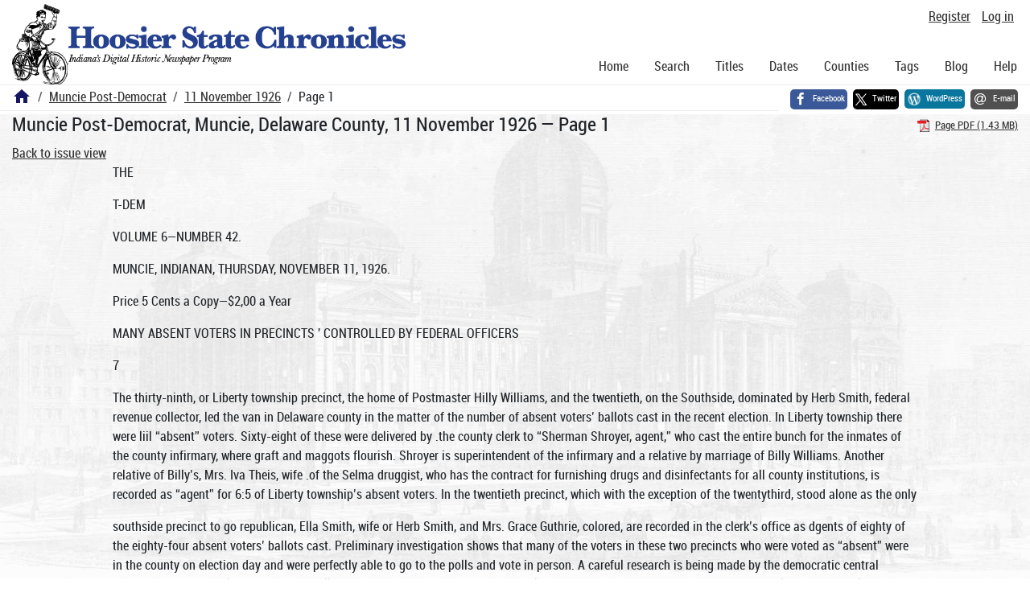

--- FILE ---
content_type: text/html; charset=utf-8
request_url: https://newspapers.library.in.gov/?a=d&d=BALLMPD19261111-01.1.1
body_size: 12044
content:


<!DOCTYPE html>
<html dir="ltr" lang="en">
  <head>
    <title>Page 1 &mdash; Muncie Post-Democrat 11 November 1926 &mdash; Hoosier State Chronicles: Indiana's Digital Historic Newspaper Program</title>

    <meta charset="UTF-8" />
    <meta name="veridian-license" content="XXXXX-XXXXX-OF5LU-XGR5U" />
    <meta name="veridian-version" content="CVS-D2025.11.20.00.00.00" />
    <meta name="viewport" content="width=device-width, initial-scale=1, shrink-to-fit=no" />
    <meta name="description" content="Hoosier State Chronicles: Indiana's Digital Historic Newspaper Program" />
    <meta name="bingbot" content="noarchive" />

    <!-- Canonical URL -->
    <link href="https://newspapers.library.in.gov/?a=d&amp;d=BALLMPD19261111-01.1.1" rel="canonical" />

    

    
<link href="/custom/indiana/web/favicon.ico?lmd=1768360006" rel="icon" />
<link href="/custom/indiana/web/favicon.ico?lmd=1768360006" rel="shortcut icon" />


    
    <!-- Bootstrap CSS -->
    
      <link href="/custom/indiana/web/style/bootstrap.min.css?lmd=1768360016" rel="stylesheet" type="text/css" />

    <!-- Core Veridian CSS -->
    <link href="/web/style/veridian.css?lmd=1767841104" rel="stylesheet" type="text/css" />
    

    
      <!-- jsSocials CSS files -->
      <link href="/web/style/font-awesome.min.css?lmd=1532571603" rel="stylesheet" type="text/css" />
      <link href="/web/style/jssocials.min.css?lmd=1767841104" rel="stylesheet" type="text/css" />
      <link href="/web/style/jssocials-theme-flat.min.css?lmd=1536104872" rel="stylesheet" type="text/css" />

    

    
    <!-- JQuery -->
    <script src="/web/script/jquery/jquery-3.5.1.min.js"></script>

    <!-- Bootstrap -->
    <script src="/web/script/bootstrap/bootstrap.bundle.min.js?lmd=1767841104"></script>

    <!-- Miscellaneous helper scripts -->
    <script src="/web/script/cooquery.js?lmd=1767841104"></script>

    <!-- Lazy loading -->
    <script src="/web/script/lozad/lozad-1.9.0.min.js"></script>

    <!-- Core Veridian Javascript -->
    <script src="/web/script/veridian-core.js?lmd=1767841104" id="veridiancorejs" data-core-data-json='
{
  "cgiArgD": "BALLMPD19261111-01.1.1",
  "cgiArgSrpos": "",

  "cookiePath": "/",

  "debug": false,

  "httpDomain": "newspapers.library.in.gov",
  "httpVeridian": "/",
  "state": "",

  "loadingIndicatorHTML": "&lt;span role=\"log\"&gt;Loading...&lt;/span&gt;",
  "saveString": "Save",
  "savedString": "Saved",
  "savingString": "Saving...",
  "systemErrorString": "A system error has occurred; please contact the site maintainer.",
  "unsavedChangesString": "There are unsaved changes that will be lost if you continue."
}
'></script>

    <!-- Editable functionality; includes metadata editing which can be done anonymously if access rules are configured appropriately -->
    <script src="/web/script/veridian-editable.js?lmd=1694992589" id="veridianeditablejs" data-edit-value-unsaved-changes-string="Are you sure you want to navigate away from this form?

There are unsaved changes that will be lost if you continue.

Press OK to continue, or Cancel to stay on the current form.
"></script>

    <!-- Veridian user contribution/account Javascript, if any of the user-specific features are enabled -->
    
      <script src="/web/script/veridian-usercontribution.js?lmd=1767841104" id="veridianusercontributionjs" data-delete-section-comment-confirmation-string="Are you sure you want to delete this comment?" data-delete-section-tag-confirmation-string="Are you sure you want to delete this tag?"></script>
      
<script src="/web/script/veridian-unicode.js?lmd=1767841104"></script>
<script src="/web/script/veridian-useraccount.js?lmd=1767841104" id="veridianuseraccountjs" data-delete-user-list-confirmation-string="Are you sure you want to delete this list?" data-delete-user-list-item-confirmation-string="Are you sure you want to remove this list item?" data-disable-user-history-confirmation-string="Are you sure? All existing history entries will be removed."></script>


    <script src="/web/script/veridian-pagelevel.js?lmd=1694993515" id="veridianpageleveljs" data-document-OID="BALLMPD19261111-01" data-viewer-data-json='
{
  
  "sectionPageBlockAreas": {  }
}
'></script>

    
<link href="https://fonts.googleapis.com/css?family=Bitter|PT+Sans:400,700|PT+Serif:400,400i,700" rel="stylesheet">
<link href="/custom/indiana/web/style/indiana.css?lmd=1768360016" rel="stylesheet" type="text/css" />
<script src="/custom/indiana/web/script/indiana.js?lmd=1768360005"></script>

    

    
<!-- Google tag (gtag.js) -->
<script async src="https://www.googletagmanager.com/gtag/js?id=G-MX8GLL90YN"></script>
<script src="/web/script/veridian-gtag.js?lmd=1718330699" id="veridiangtagjs" data-primary-GA-ID="G-MX8GLL90YN" data-additional-GA-ID="G-QWWGB13QYM" data-GA4-content-grouping-string="Muncie Post-Democrat"></script>
<script async src="https://siteimproveanalytics.com/js/siteanalyze_10656.js"></script>

    
<!-- Google Tag Manager -->
<script id="gtmjs" nonce="Nc+7cT06Qrh3yp1xTmAtwqvabgqYUqB/L0FCpRg0BTEXg=">(function(w,d,s,l,i){w[l]=w[l]||[];w[l].push({'gtm.start':new Date().getTime(),event:'gtm.js'});var f=d.getElementsByTagName(s)[0],j=d.createElement(s),dl=l!='dataLayer'?'&l='+l:'';j.async=true;j.src='https://www.googletagmanager.com/gtm.js?id='+i+dl;var n=d.querySelector('[nonce]');n&&j.setAttribute('nonce',n.nonce||n.getAttribute('nonce'));f.parentNode.insertBefore(j,f);})(window,document,'script','dataLayer','GTM-WKV3B6');</script>
<!-- End Google Tag Manager -->

  </head>

  <body>
    <div class="skiplink"><a class="visually-hidden-focusable" href="#content">Skip to main content</a></div>


  
  <header id="header">
    <div id="headertopcell" class="commonedging">
      <!-- INDIANA CUSTOMSIATION: New title at the top of most document pages -->
       <div id="doctitle">Hoosier State Chronicles: Indiana's Digital Historic Newspaper Program</div>
      
<div id="navbarcollapsed" class="dropdown d-print-none hiddenwhennotsmall">
  <a class="dropdown-toggle" data-bs-toggle="dropdown" href="#navbarcollapseddropdown" role="button" aria-haspopup="true" aria-expanded="false" title="Navigation menu" aria-label="Navigation menu"><svg class="svgicon touchclickable" height="24" viewBox="0 0 24 24" width="24" aria-label="Navigation menu" role="img"><title>Navigation menu</title><path d="M0 0h24v24H0z" fill="none"/><path d="M3 18h18v-2H3v2zm0-5h18v-2H3v2zm0-7v2h18V6H3z"/></svg></a>
  <nav id="navbarcollapseddropdown" class="dropdown-menu">
    
  <a class="dropdown-item " href="/?a=p&amp;p=home&amp;">Home</a>
  <a class="dropdown-item " href="/?a=q&amp;">Search</a>
  <a class="dropdown-item " href="/?a=cl&amp;cl=CL1&amp;">Titles</a>
  <a class="dropdown-item " href="/?a=cl&amp;cl=CL2&amp;">Dates</a>
  <a class="dropdown-item " href="/?a=pcl&amp;pcl=PCL1&amp;">Counties</a>
  <a class="dropdown-item " href="/?a=scl&amp;scl=Tags&amp;">Tags</a>
  <a class="dropdown-item" href="https://blog.newspapers.library.in.gov/">Blog</a>
  <a class="helplink dropdown-item " data-help-section="all" href="/?a=p&amp;p=help&amp;#all">Help</a>
  <div class="dropdown-divider"></div>
  
    
      <a class="dropdown-item registerlink " href="/?a=ur&amp;command=ShowRegisterNewUserPage&amp;opa=a%3Dd%26d%3DBALLMPD19261111-01.1.1&amp;">Register</a>
      <a class="dropdown-item loginlink " href="/?a=a&amp;command=ShowAuthenticateUserPage&amp;opa=a%3Dd%26d%3DBALLMPD19261111-01.1.1&amp;">Log in</a>

  </nav>
</div>

      <div>

  <div id="userlinks" class="d-print-none">
    <div>
      
        <a class="registerlink" href="/?a=ur&amp;command=ShowRegisterNewUserPage&amp;opa=a%3Dd%26d%3DBALLMPD19261111-01.1.1&amp;">Register</a>
         <a class="loginlink" href="/?a=a&amp;command=ShowAuthenticateUserPage&amp;opa=a%3Dd%26d%3DBALLMPD19261111-01.1.1&amp;">Log in</a>
    </div>
  </div>
</div>
      <div>

</div>
    </div>
    <div id="headerbottomcell">
      <div id="bannerlogo" class="commonedging  offsetbannerlogo"><img alt="Hoosier State Chronicles: Indiana's Digital Historic Newspaper Program" src="/custom/indiana/web/images/mast_color_100px.png" title="Hoosier State Chronicles: Indiana's Digital Historic Newspaper Program" /></div>
      
<div id="navbar" class="d-print-none hiddenwhensmall">
  <nav>
    
<ul id="navbarentries" class="nav">
  <li class="nav-item"><a class="nav-link " href="/?a=p&amp;p=home&amp;">Home</a></li>
  <li class="nav-item"><a class="nav-link " href="/?a=q&amp;">Search</a></li>
  <li class="nav-item"><a class="nav-link " href="/?a=cl&amp;cl=CL1&amp;">Titles</a></li>
  <li class="nav-item"><a class="nav-link " href="/?a=cl&amp;cl=CL2&amp;">Dates</a></li>
  <li class="nav-item"><a class="nav-link " href="/?a=pcl&amp;pcl=PCL1&amp;">Counties</a></li>
  <li class="nav-item"><a class="nav-link " href="/?a=scl&amp;scl=Tags&amp;">Tags</a>
  <li class="nav-item"><a class="nav-link" href="https://blog.newspapers.library.in.gov/">Blog</a></li>
  <li class="nav-item"><a class="helplink nav-link " data-help-section="all" href="/?a=p&amp;p=help&amp;#all">Help</a></li>
</ul>

  </nav>
</div>

    </div>
    <nav id="breadcrumbscell" class="d-print-none">
      <!-- INDIANA CUSTOMISATION: Move social bookmarks here (renaming the id so it is sensible) The extra divs are for giving the places enough space -->
      <div id="breadcrumbsportion">
        
<ol class="breadcrumb commonedging"><li class="breadcrumb-item"><a href="/?a=p&amp;p=home&amp;" title="Hoosier State Chronicles: Indiana's Digital Historic Newspaper Program"><svg class="svgicon " height="24" viewBox="0 0 24 24" width="24" aria-label="Hoosier State Chronicles: Indiana's Digital Historic Newspaper Program" role="img"><title>Hoosier State Chronicles: Indiana's Digital Historic Newspaper Program</title><path d="M10 20v-6h4v6h5v-8h3L12 3 2 12h3v8z"/><path d="M0 0h24v24H0z" fill="none"/></svg></a></li>

  <li class="breadcrumb-item"><a  href="/?a=cl&amp;cl=CL1&amp;sp=BALLMPD&amp;">Muncie Post-Democrat</a></li><li class="breadcrumb-item"><a  href="/?a=d&amp;d=BALLMPD19261111-01&amp;">11 November 1926</a></li><li class="breadcrumb-item">Page 1</li>
</ol>

      </div>
      <div id="sociallinksportion">
        <div id="socialbookmarkscell" class="commonedging">

  <div id="socialbookmarks"><!-- Filled by the following jsSocials code --></div>
  <script src="/web/script/jssocials.min.js?lmd=1767841104"></script>
  <script id="veridianjssocialsjs" src="/custom/indiana/web/script/veridian-jssocials.js?lmd=1768360006" data-custom-images="/custom/indiana/web/images" ></script>
</div>
      </div>
    </nav>
  </header>
  <main>
    <div id="content">



<div class="widthrestrictionnone">

<div id="pagecontent" class="commonedging">
  <div id="documentdisplayheader" class=""><h1>Muncie Post-Democrat, Muncie, Delaware County, 11 November 1926 &mdash; Page 1</h1> <div id="documentdisplayheaderlinks"><a  class="pdflink" href="/?a=is&amp;oid=BALLMPD19261111-01.1.1&amp;type=staticpdf&amp;" rel="noopener" target="_blank"><span class="hiddenwhensmall">Page PDF (1.43 MB)</span></a></div></div>


<div id="documentdisplaycontentheader" class="d-print-none">
  
    <!-- Must be redirected from another view - hide the normal controls -->
    <div><a class="d-print-none" href="/?a=d&amp;d=BALLMPD19261111-01.1.1&amp;">Back to issue view</a></div>

  
</div>



<!-- Depending on the st (show text) argument, display either the page-level images or text -->

  

<div class="widthrestrictiondefault">

  
  <p dir="auto">THE</p><p dir="auto">T-DEM</p><p dir="auto">VOLUME 6—NUMBER 42.</p><p dir="auto">MUNCIE, INDIANAN, THURSDAY, NOVEMBER 11, 1926.</p><p dir="auto">Price 5 Cents a Copy—$2,00 a Year</p><p dir="auto">MANY ABSENT VOTERS IN PRECINCTS ' CONTROLLED BY FEDERAL OFFICERS</p><p dir="auto">7</p><p dir="auto">The thirty-ninth, or Liberty township precinct, the home of Postmaster Hilly Williams, and the twentieth, on the Southside, dominated by Herb Smith, federal revenue collector, led the van in Delaware county in the matter of the number of absent voters’ ballots cast in the recent election. In Liberty township there were liil “absent” voters. Sixty-eight of these were delivered by .the county clerk to “Sherman Shroyer, agent,” who cast the entire bunch for the inmates of the county infirmary, where graft and maggots flourish. Shroyer is superintendent of the infirmary and a relative by marriage of Billy Williams. Another relative of Billy’s, Mrs. Iva Theis, wife .of the Selma druggist, who has the contract for furnishing drugs and disinfectants for all county institutions, is recorded as “agent” for 6:5 of Liberty township’s absent voters. In the twentieth precinct, which with the exception of the twentythird, stood alone as the only</p><p dir="auto">southside precinct to go republican, Ella Smith, wife or Herb Smith, and Mrs. Grace Guthrie, colored, are recorded in the clerk’s office as dgents of eighty of the eighty-four absent voters’ ballots cast. Preliminary investigation shows that many of the voters in these two precincts who were voted as “absent” were in the county on election day and were perfectly able to go to the polls and vote in person. A careful research is being made by the democratic central committee and it is believed that there will be amazing evidence of premeditated election frauds. In the sixteenth precinct, the “redlight,” Pete Barlow and Bob Graves were in command, soliciting all voters, white and colored, to vote for their friend, Harry McAuley, who carried the precinct by a majority of sixty votes, while the democratic candidates for commissioner carried the precinct by small majorities.</p><p dir="auto">A 17-year-old bride of less than two weeks is dead and three other persons are suffering serious injuries in the Garoline mine section “near Hnevifle,"Ky., as a result of a child’s desire to see powder flash. The child threw a bag of powder into an open fire to see it flash, the flash was carried to a near-by keg of powder which exploded.</p><p dir="auto">An endowment and extension fund totaling $2,000,000 will be</p><p dir="auto">created for Winona Lake institu-l , .-i , «**» sj u. k ., ;r ] r»-a ttsrrSnM ° y</p><p dir="auto">entered into by the institutions and</p><p dir="auto">Your Pardon</p><p dir="auto">The Press went a little too far Tuesday by designating the purchase by the city of the celebrated broken down, second hand truck belonging to a member of the board of works as a “fraudulent” transac-</p><p dir="auto">tion.</p><p dir="auto">Somebody must have squawked, long and loud, for the Press Wednesday afternoon hastened to assure its readers that the “fraudulent” was a “typographical error,” and that nothing in the original tory of the suit brought by the Municipal League against Clifton Cranor was meant to indicate that the board of works had engaged in a fraudulent transaction in making</p><p dir="auto">the purchase.</p><p dir="auto">The Post-Democrat is nqt inclined to be as finicky as the afternoon daily. We wish to make the assertion, and we make it advisedly, with all the proof in the world to back it up, that the transaction was a rotten, fraudulent, thieving graft,</p><p dir="auto">the Fletcher Savings and Trust Company of Indianapolis, according to an announcement made by William T. Carmichael, president of</p><p dir="auto">the institutions.</p><p dir="auto">An</p><p dir="auto">Appeal To Decency</p><p dir="auto">The democrats of Muncie and Delaware county should have gumption enough now to follow up their great success at the polls. It has been shown that with honest and sincere effort democrats can be elected in even such a rockribbed republican stronghold as Delaware county. The next thing to do is to make sure that the ground we have gained is to be held. There are two things that must be done at once. One is to raise, immediately, the comparatively small sum necessary to pay off a few debts left over from the campaign. The other is to finance, by public subscription, the prosecution of the election contests of John Humphries and W. D. Carter. The people of Delaware county believe that Humphries and Carter were honestly elected. Apparent election frauds were committed by the republican machine workers. The people here want fair elections and will be willing, we assume, to help pay the costs of the litigation. John Humphries and Mr. Carter are unable themselves to pay the expense. They should not be expected to do so. A great principle is .at stake and every honest citizen of Delaware county should feel that it is his affair, as well as the affair of Mr. Humphries and Mr.' Carter. If an agent of the underworld could slip around among a few gamblers and bootleggers and in a half day collect enough money from criminal sources to pay for McAuley’s defense in his impeachment case, law abiding citizens of all parties should contribute to a cause which means much to them. Republicans, of course, should not be asked to help make up the four hundred dollar campaign deficit, but every democrat in Delaware county who has the interest of the party at heart, should do his part toward raising the money. The central cojnmittee owes a few honest debts and they should be paid. The credit of the party should not be impaired by complaints of creditors. This should be attended to at once. Republican headquarters in the Roberts hotel were closed permanently the day after election, for the first time in two years, and creditors are running all over Muncie, looking in vain for somebody to pay them. The democrats should celebrate their victory by cleaning the slate of petty debts and by spending their money to see that the fruits of victory are not snatched away. It would be disgraceful if the mere lack of a few hundred dollars should prevent the proper presentation of the contest cases. This should mean more than money to public spirited citizens. Law' breakers and designing politicians hope to continue Sheriff McAuley in office. This should be A challenge to those who believe that the reputation, of Muncie and ,Delaware county is worth anything at all.</p><p dir="auto">s ii it uft toiie $'t;</p><p dir="auto">the city administration for the pur-1 pose of swindling the taxpayers of the city of Muncie by purchasing a broken down truck for twenty six hundred dollars that wasn’t worth</p><p dir="auto">over a tenth of the price paid.</p><p dir="auto">The very fact that the board of works, caught and exposed in the transaction by the Post-Democrat, now r agrees to give the money back, is prima facie evidence of guilt. Caught with the goods ,the perpetrators of the cheap swindle hop' to escape the wrath to come by re storing the money to the publ</p><p dir="auto">treasury.</p><p dir="auto">Does anyone think for a minu that if the Post-Democrat had m exposed the graft that voluntar restitution would have been made We don’t know' why the Munic pal League failed to include th mayor and other two members o the board.of works as defendant in the suit, nor do we exactly m derstand what course of reasonin is pursued by those who persist i the belief that this should be a ordinary cfvil action, instead of ; criminal prosecution. A few soft heads are trying t A work up a whole lot of sympath for Lon Thornburg, the member o the board of works who naive! declared that the board saw th truck in,an alley and bought it. These persons persist in declai ing that Lon was led into it, no knowing what he was doing. No^ isn’t that too bad. Poor Lou bein led astray by the other two design ing members of the board. What confiding innocent Lon must be! Possibly Thornburg's apologist may also think that he has sat o the board of works since last Jai uary without knowing anythin about the operations of the mun cipal contractors’ conspiracy to le contracts to the highest bidders— conspiracy which has defraude Muncie property owners out o many thousands of dollars. o Chicago Heights Police Say Man Mistook Victirr</p><p dir="auto">Chicago, Nov. 12.—Two mystc ions girl shootings confronted p lice of Chicago Heights and Blue Island, suburbs, last night when Esther Hass, 13 year old schoolgirl, was probably fatally wounded while working in the field near the family home. A twin sister working with her escaped injury. The first shooting happened in a Chicago Heights street last night, where Victoria Dorothy Delemata, 15 years old,' 1 was slain by an unknown assailant as she was returning home from taking violin lessons. The motive for the attacks remain unknown. Two two suburbs are about 18 miles apart, but are connected by street car lines. O————T Large arrows pointing north have been painted on thirteen lighthouses on the east coast to -guideavihfors;</p><p dir="auto">Help The Teachers’ School</p><p dir="auto">Muncie has one institution of which all citizens have just reasons to be proud, and that is the Ball Teachers’ college. The fame of this institution of learning has traveled to the extent that students are attracted from all over the United States and from foreign countries. ] If there is any one thing which ought to impel the authorities of the city of Muncie and the county of Delaware to keep our municipality clean and free from graft and lawlessness, it is the fact that Muncie is the home of this state-controlled college. Muncie has been given so much unenviable notoriety since the Billy Williams organization and the Stephenson-controlled klan took over the administration of public affairs here that it has undoubtedly damaged the prospects of the college. Metropolitan newspapers and high class iPagazines such as the Literary Digest and World’s Work have heralded our lowly state to the entire world. It has even been necessary to go to the supreme court of the United States, and there in that great tribunal to explain how the klan controlled public officialdom here, in order that a case of national importance might be properly considerrd'. When Judge Dearth caused the impeachment of Sheriff McAuley, his public statement thst Muncie was completely taken over by law-breakers was published broad ast all over the United (states. In every home m America where newspapers and magazines are read, the misdeeds of the gang now in temporary control are almost as well known as they are in Muncie. Without exception these great newspapers and magazines have placed the blame where it belongs. Newspaper correspondents from all over America have been in Muncie investigating. These men, trained to get real facts, and present them in unbiased form for the consideration of their readers, went away firmly convinced that the diagnosis of local conditions made by the Post-Demo-crat was absolutely correct. to establish a reputation as a college town it must ents. Thus far character witnesses have turned cie. &gt;y prostitutes, gamblers and bootleggers and a city nds of an unconscionable bunch of grafters in office, • invite the youth of the land to make Muncie their attending college. tizens should take cognizance of this situation. Nothousecleaning will restore our reputation, at home and A 7 e any pride whatever in our great Normal school, » on these things. The first step toward renovation ;aken on November 2, when the voters of the county men who have made possible the maintenance of the i that sanctions outlawry, graft and protected vice. ;s cannot be blamed for hesitating to send their sons city where Gerald Chapman and Dutch Anderson fled protected for over a year by the same crowd that now Bob Graves and Pete Barlow. i redeemed in the recent election but unless some conn the Hampton administration will be in power three Post-Democrat might find reasons to oppose the idea he federal to the commission-manager form of governs here certainly seem to warrant such a change, at the ment. wry, the street improvement trust and the abominId impel immediate action. The Hampton administraal for ten months and has been found wanting, -manager form of government, properly administered, tl in the majority of the cities where it has been tried. ,rry here next spring it would displace the present ad--the-head January 1, 1928. reason on earth, the experiment should be tried in or?ht herald to the world that it had cleaned house and asylum for the young men and women of America who r studies in a city that had regained its lost reputation, the Post-Democrat, which is in close touch with the ing agencies of the United States, pledges itself to jf charge, with a million dollars worth of advertising vil that has been done. :ie to determine whether it is still to be known as the abiding place of criminals or as a city that has been purified by fire. We have always, even in the darket moments, had faith in Muncie and her people. The test is yet to come.</p><p dir="auto">Will Dearth Still</p><p dir="auto">Defend Sheriff Who Humiliated Him?</p><p dir="auto">Fund Raised By Law-Breakers for Harry McAuley Used to Employ Lawyers and to Pay Indianapolis Detective to “Get Something On” the Judge—Redlight Vice District Gave McAuley His Majority. Readers will notice elsewhere a three column “box” containing a reproduction of a record of the Delaware circuit court’, taken from Order Book 186. It was written by Judge Clarence W. Dearth and was read in open court to Sheriff Harry McAuley and Police Chief Art Jones. In this bitter arraignment Judge Dearth practically charges both Sheriff McAuley and Chief Jones with protecting prostitutes, gamblers and bootleggers and orders them to drive out the prostitutes, close the gambling houses and put a stop to liquor violations. “Unless you ilo this,’" said the judge, “1 will impanel the grand jury and place the responsibility where it belongs.” Five months have elapsed since that time. The same prostitutes who were running wide open “all over the city” to quote the judge’s words, are still here plying their trade. The gamblers are still operating boldly under the protection of the officers who were lectured so severely by the judge. If Judge Dearth does not know this he-is the only person of sound mind in Muncie that is ignorant.</p><p dir="auto">A federal agent dropped quietly j election day. Gamblers and boot-</p><p dir="auto">into Muncie twq weeks ago and after buying liquor of a small army of bootleggers, took them to Indianapolis for arraignment in federal court. Blind Officials. If a stranger could find law violations that easy what is to he said of the heads of the local police department and the sheriff’s force, who live here and whose duty it is to suppress crime in Muncie? The very elements that caused Dearth to explode worked openly for Sheriff McAuley at the polls on</p><p dir="auto">loggers stood at the polls in the “redlight” district working for MeAuley and Judge Dearth supported the [ the McAuley cause in the Riverside precinct. It is apparent to all that the sheriff and the chief of police ignor ed the threat of Judge Dearth. The women whom he ordered to leave Muncie, impudently defied his order. The grand jury is now in session. Judge Dearth declared that in case the town was not “cleaned up” he would cause the grand jury (Continued to Page Four)</p><p dir="auto">May Probe Marie’s Free Railroad Ride</p><p dir="auto">Omaha, Neb., Nov. Du—Queen Marie’s free rides will Icomfe in for congressional investigations if the demands of Representative A. C. Shallenberger, Nebraska, member ;n£ the bouse committee</p><p dir="auto">on interstate commerce, are heeded. He announced Thursday that he would demand an _ investigation into'the truth of reports that her majesty is traveling free on American railroads. ' CH : The- Department of . Cemmerce saysCthat in 1925-26, in 66 of the largest cities, the death rate In automobile accidents is 18.9 persons in every 100,000 population.</p><p dir="auto">The last of the thirteen prisoners who -broke out of the Ohio state penitentiary, last Monday afternoon, was arrested Wednesday night in Grive Port, near Columbus, Ohio, Official enrollment figtires In the Unlverisfy of Illinois show that 11,810 students are enrolled in the Chicago and Urbana departments. This is a new record for the university.</p><p dir="auto">Advising the Judge</p><p dir="auto">The Post-Democrat this week received through the mail a typewritten statement marked “copy,” w.hich read</p><p dir="auto">as follows:</p><p dir="auto">“Muncie, Ind., Nov. 6-26. “Hon. Judge Dearth,</p><p dir="auto">“Muncie, Ind.</p><p dir="auto">“Dear Sir:—Sometime ago we informed the mayor of this city through a letter, of certain unlawful conditions that prevail here now and have prevailed for sometime, this letter it seems has had no effect on this lawless condition, and we now desire to inform you as to what some of these conditions are, so there will be no question as to the city and county officials knowing of these conditions. “First we wish to inform you as to Pete Barlow, who runt a wide open gambling house in the 600 Block on South Walnut Street, with the knowledge of the police, and in the same block there is a place known as the weeny joint, ownod and operated by a woman known as Lottie Spicer, a place where boys and girls congregate for immoral purposes, and where the Edwards boys make their headquarters, and peddle boozs from their hip pockets. “Further down on South Walnut Street in the 900 Block, Bob Graves, Hump Lee and Ted White have opened up a gambling and bootlegging joint, and is running wide open and is not being molested by the police, or sheriff. On the corner of Second and Center Streets, there is a place operated by Pete Barlow. At this place any one who has the price may buy imported beer claimed to be of the 6% variety. Alcohol is also being sold at this place. “There are many other places where the liquor law is being violated but we are only calling you attention to the</p><p dir="auto">places that are known to be protected.</p><p dir="auto">“We wish to get some relief here; If not the matter will be taken up with the Federal authorities.</p><p dir="auto">“INVESTIGATING COMMITTEE.’</p><p dir="auto">i</p><p dir="auto">€i J. -u</p><p dir="auto">fjf'</p>

</div>




  </div>

</div>



    </div>
  </main>
  <footer id="footer">
    <ul id="footercontent" class="commonedging d-print-none">
      <li id="footercopyright">&copy; 2008-2026 <a class="footerlink" href="https://veridiansoftware.com" rel="noopener" target="_blank">DL Consulting.</a> All rights reserved.</li>
      <li id="footerpoweredby">Powered by <a class="footerlink" href="https://veridiansoftware.com" rel="noopener" target="_blank">Veridian</a></li>
      
      <li id="footerprivacy"><a class="privacylink footerlink" data-privacy-section="all" href="/?a=p&amp;p=privacy&amp;#all">Privacy policy</a> | <a class="termslink footerlink" data-terms-section="all" href="/?a=p&amp;p=terms&amp;#all">Terms of use</a></li>
    </ul>
  </footer>


    
<div id="alertpopup" class="modal" tabindex="-1" role="alert" aria-atomic="true" aria-labelledby="alertpopuplabel" aria-hidden="true">
  <div class="modal-dialog modal-lg" role="document">
    <div class="modal-content">
      <div class="modal-header">
        <h2 id="alertpopuplabel" class="modal-title">Alert</h2>
        <button type="button" class="btn-close" data-bs-dismiss="modal" aria-label="Close"></button>
      </div>
      <div class="popupcontent modal-body">
        <p id="alertpopupmessage"><!-- Filled by openAlertPopup() when the popup is opened --></p><div id="alertpopupbuttoncontainer"><input class="btn btn-primary button250" data-bs-dismiss="modal" type="button" value="OK" /></div>
      </div>
    </div>
  </div>
</div>

    
<div id="editvaluepopup" class="modal" tabindex="-1" role="dialog" aria-labelledby="editvaluepopuplabel" aria-hidden="true">
  <div class="modal-dialog modal-lg" role="document">
    <div class="modal-content">
      <div class="modal-header">
        <h2 id="editvaluepopuplabel" class="modal-title">Edit</h2>
        <button type="button" class="btn-close" data-bs-dismiss="modal" aria-label="Close"></button>
      </div>
      <div class="popupcontent modal-body">
        <!-- Filled by AJAX when the popup is opened -->
      </div>
    </div>
  </div>
</div>

    
<div id="helppopup" class="modal" tabindex="-1" role="dialog" aria-labelledby="helppopuplabel" aria-hidden="true">
  <div class="modal-dialog modal-lg" role="document">
    <div class="modal-content">
      <div class="modal-header">
        <h2 id="helppopuplabel" class="modal-title">Help</h2>
        <button type="button" class="btn-close" data-bs-dismiss="modal" aria-label="Close"></button>
      </div>
      <div class="popupcontent modal-body">
        <!-- Filled by openHelpPopup() -->
      </div>
    </div>
  </div>
</div>

    
<div id="privacypopup" class="modal" tabindex="-1" role="dialog" aria-labelledby="privacypopuplabel" aria-hidden="true">
  <div class="modal-dialog modal-lg" role="document">
    <div class="modal-content">
      <div class="modal-header">
        <h2 id="privacypopuplabel" class="modal-title">Privacy policy</h2>
        <button type="button" class="btn-close" data-bs-dismiss="modal" aria-label="Close"></button>
      </div>
      <div class="popupcontent modal-body">
        <!-- Filled by openPrivacyPopup() -->
      </div>
    </div>
  </div>
</div>

    
<div id="termspopup" class="modal" tabindex="-1" role="dialog" aria-labelledby="termspopuplabel" aria-hidden="true">
  <div class="modal-dialog modal-lg" role="document">
    <div class="modal-content">
      <div class="modal-header">
        <h2 id="termspopuplabel" class="modal-title">Terms of use</h2>
        <button type="button" class="btn-close" data-bs-dismiss="modal" aria-label="Close"></button>
      </div>
      <div class="popupcontent modal-body">
        <!-- Filled by openTermsPopup() -->
      </div>
    </div>
  </div>
</div>

    

    
      
        
<div id="adduserlistitemspopup" class="modal" tabindex="-1" role="dialog" aria-labelledby="adduserlistitemspopuplabel" aria-hidden="true">
  <div class="modal-dialog modal-lg" role="document">
    <div class="modal-content">
      <div class="modal-header">
        <h2 id="adduserlistitemspopuplabel" class="modal-title">Add to private list</h2>
        <button type="button" class="btn-close" data-bs-dismiss="modal" aria-label="Close"></button>
      </div>
      <div class="popupcontent modal-body">
        <!-- Filled by openAddUserListItemsPopup() -->
      </div>
    </div>
  </div>
</div>

        
<div id="moveuserlistitempopup" class="modal" tabindex="-1" role="dialog" aria-labelledby="moveuserlistitempopuplabel" aria-hidden="true">
  <div class="modal-dialog modal-lg" role="document">
    <div class="modal-content">
      <div class="modal-header">
        <h2 id="moveuserlistitempopuplabel" class="modal-title">Move to another list</h2>
        <button type="button" class="btn-close" data-bs-dismiss="modal" aria-label="Close"></button>
      </div>
      <div class="popupcontent modal-body">
        <!-- Filled by openMoveUserListItemPopup() -->
      </div>
    </div>
  </div>
</div>


    

    
      
        <!-- 
Elapsed time: 0.038391s
User time: 0.017674s
System time: 0.007431s
Children user time: 0.000000s
Children system time: 0.000000s
 -->

  <script defer src="https://static.cloudflareinsights.com/beacon.min.js/vcd15cbe7772f49c399c6a5babf22c1241717689176015" integrity="sha512-ZpsOmlRQV6y907TI0dKBHq9Md29nnaEIPlkf84rnaERnq6zvWvPUqr2ft8M1aS28oN72PdrCzSjY4U6VaAw1EQ==" nonce="Nc+7cT06Qrh3yp1xTmAtwqvabgqYUqB/L0FCpRg0BTEXg=" data-cf-beacon='{"rayId":"9c0cdd17891d3cd0","version":"2025.9.1","serverTiming":{"name":{"cfExtPri":true,"cfEdge":true,"cfOrigin":true,"cfL4":true,"cfSpeedBrain":true,"cfCacheStatus":true}},"token":"99883729dc574a1597ad6df0bc664998","b":1}' crossorigin="anonymous"></script>
</body>
</html>

